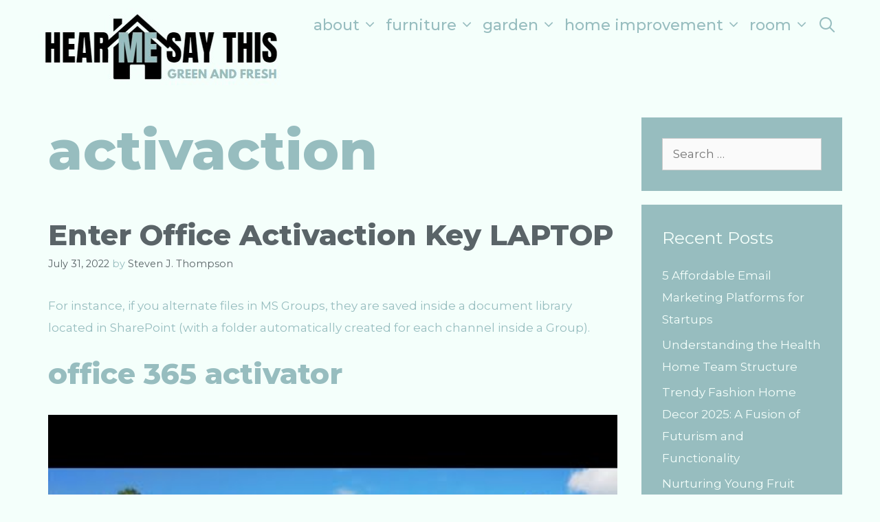

--- FILE ---
content_type: text/html; charset=UTF-8
request_url: https://hearmesaythis.org/tag/activaction
body_size: 9693
content:
<!DOCTYPE html>
<html lang="en-US">
<head>
	<meta charset="UTF-8">
	<meta http-equiv="X-UA-Compatible" content="IE=edge" />
	<link rel="profile" href="https://gmpg.org/xfn/11">
	<meta name='robots' content='index, follow, max-image-preview:large, max-snippet:-1, max-video-preview:-1' />

	<!-- This site is optimized with the Yoast SEO plugin v26.8 - https://yoast.com/product/yoast-seo-wordpress/ -->
	<title>activaction Archives - Hear Me Say This</title>
	<link rel="canonical" href="https://hearmesaythis.org/tag/activaction" />
	<meta property="og:locale" content="en_US" />
	<meta property="og:type" content="article" />
	<meta property="og:title" content="activaction Archives - Hear Me Say This" />
	<meta property="og:url" content="https://hearmesaythis.org/tag/activaction" />
	<meta property="og:site_name" content="Hear Me Say This" />
	<meta name="twitter:card" content="summary_large_image" />
	<script type="application/ld+json" class="yoast-schema-graph">{"@context":"https://schema.org","@graph":[{"@type":"CollectionPage","@id":"https://hearmesaythis.org/tag/activaction","url":"https://hearmesaythis.org/tag/activaction","name":"activaction Archives - Hear Me Say This","isPartOf":{"@id":"https://hearmesaythis.org/#website"},"breadcrumb":{"@id":"https://hearmesaythis.org/tag/activaction#breadcrumb"},"inLanguage":"en-US"},{"@type":"BreadcrumbList","@id":"https://hearmesaythis.org/tag/activaction#breadcrumb","itemListElement":[{"@type":"ListItem","position":1,"name":"Home","item":"https://hearmesaythis.org/"},{"@type":"ListItem","position":2,"name":"activaction"}]},{"@type":"WebSite","@id":"https://hearmesaythis.org/#website","url":"https://hearmesaythis.org/","name":"Hear Me Say This","description":"Green And Fresh","publisher":{"@id":"https://hearmesaythis.org/#/schema/person/6b9b527fdb4a01786b27b494eac01aa9"},"potentialAction":[{"@type":"SearchAction","target":{"@type":"EntryPoint","urlTemplate":"https://hearmesaythis.org/?s={search_term_string}"},"query-input":{"@type":"PropertyValueSpecification","valueRequired":true,"valueName":"search_term_string"}}],"inLanguage":"en-US"},{"@type":["Person","Organization"],"@id":"https://hearmesaythis.org/#/schema/person/6b9b527fdb4a01786b27b494eac01aa9","name":"Steven J. Thompson","image":{"@type":"ImageObject","inLanguage":"en-US","@id":"https://hearmesaythis.org/#/schema/person/image/","url":"https://hearmesaythis.org/wp-content/uploads/2021/11/Screenshot_115.jpg","contentUrl":"https://hearmesaythis.org/wp-content/uploads/2021/11/Screenshot_115.jpg","width":359,"height":112,"caption":"Steven J. Thompson"},"logo":{"@id":"https://hearmesaythis.org/#/schema/person/image/"}}]}</script>
	<!-- / Yoast SEO plugin. -->


<link rel='dns-prefetch' href='//fonts.googleapis.com' />
<link rel="alternate" type="application/rss+xml" title="Hear Me Say This &raquo; Feed" href="https://hearmesaythis.org/feed" />
<link rel="alternate" type="application/rss+xml" title="Hear Me Say This &raquo; Comments Feed" href="https://hearmesaythis.org/comments/feed" />
<link rel="alternate" type="application/rss+xml" title="Hear Me Say This &raquo; activaction Tag Feed" href="https://hearmesaythis.org/tag/activaction/feed" />
<style id='wp-img-auto-sizes-contain-inline-css' type='text/css'>
img:is([sizes=auto i],[sizes^="auto," i]){contain-intrinsic-size:3000px 1500px}
/*# sourceURL=wp-img-auto-sizes-contain-inline-css */
</style>
<link rel='stylesheet' id='goshiki-default-fonts-css' href='//fonts.googleapis.com/css?family=Montserrat:100,100italic,200,200italic,300,300italic,regular,italic,500,500italic,600,600italic,700,700italic,800,800italic,900,900italic' type='text/css' media='all' />
<link rel='stylesheet' id='contact-form-7-css' href='https://hearmesaythis.org/wp-content/plugins/contact-form-7/includes/css/styles.css?ver=6.1.4' type='text/css' media='all' />
<style id='contact-form-7-inline-css' type='text/css'>
.wpcf7 .wpcf7-recaptcha iframe {margin-bottom: 0;}.wpcf7 .wpcf7-recaptcha[data-align="center"] > div {margin: 0 auto;}.wpcf7 .wpcf7-recaptcha[data-align="right"] > div {margin: 0 0 0 auto;}
/*# sourceURL=contact-form-7-inline-css */
</style>
<link rel='stylesheet' id='goshiki-style-grid-css' href='https://hearmesaythis.org/wp-content/themes/goshiki/css/unsemantic-grid.min.css?ver=1.5.0' type='text/css' media='all' />
<link rel='stylesheet' id='goshiki-style-css' href='https://hearmesaythis.org/wp-content/themes/goshiki/style.min.css?ver=1.5.0' type='text/css' media='all' />
<style id='goshiki-style-inline-css' type='text/css'>
body{color:#97bdbf;}a, a:visited{color:#5a6468;text-decoration:none;}a:hover, a:focus, a:active{color:#97bdbf;text-decoration:none;}body .grid-container{max-width:1170px;}body, button, input, select, textarea{font-family:"Montserrat";font-size:17px;}body{line-height:1.9;}.main-navigation .main-nav ul ul li a{font-size:19px;}@media (max-width:768px){.main-title{font-size:25px;}h1{font-size:30px;}h2{font-size:25px;}}.top-bar{background-color:#5a6468;color:#f4fffb;}.top-bar a,.top-bar a:visited{color:#f4fffb;}.top-bar a:hover{color:#97bdbf;}.main-navigation,.main-navigation ul ul,.transparent-header .main-navigation.is_stuck{background-color:#f4fffb;}.main-navigation .main-nav ul li a,.menu-toggle{color:#97bdbf;}.main-navigation .main-nav ul li:hover > a,.main-navigation .main-nav ul li:focus > a, .main-navigation .main-nav ul li.sfHover > a{color:#5a6468;}button.menu-toggle:hover,button.menu-toggle:focus,.main-navigation .mobile-bar-items a,.main-navigation .mobile-bar-items a:hover,.main-navigation .mobile-bar-items a:focus{color:#97bdbf;}.main-navigation .main-nav ul li[class*="current-menu-"] > a{color:#5a6468;}.main-navigation .main-nav ul li[class*="current-menu-"] > a:hover,.main-navigation .main-nav ul li[class*="current-menu-"].sfHover > a{color:#5a6468;}.inside-navigation .search-form input[type="search"]:focus{color:#5a6468;}.main-navigation ul ul{background-color:#5a6468;}.main-navigation .main-nav ul ul li a{color:#f4fffb;}.main-navigation .main-nav ul ul li:hover > a,.main-navigation .main-nav ul ul li:focus > a,.main-navigation .main-nav ul ul li.sfHover > a{color:#f4fffb;background-color:#97bdbf;}.main-navigation .main-nav ul ul li[class*="current-menu-"] > a{color:#f4fffb;background-color:#97bdbf;}.main-navigation .main-nav ul ul li[class*="current-menu-"] > a:hover,.main-navigation .main-nav ul ul li[class*="current-menu-"].sfHover > a{color:#f4fffb;background-color:#97bdbf;}.sidebar .widget{color:#f4fffb;background-color:#97bdbf;}.sidebar .widget a,.sidebar .widget a:visited{color:#f4fffb;}.sidebar .widget a:hover{color:#5a6468;}.sidebar .widget .widget-title{color:#f4fffb;}.footer-widgets{color:#f4fffb;background-color:#97bdbf;}.footer-widgets a,.footer-widgets a:visited{color:#f4fffb;}.footer-widgets a:hover{color:#97bdbf;}.footer-widgets .widget-title{color:#f4fffb;}.site-info{color:#f4fffb;background-color:#97bdbf;}.site-info a,.site-info a:visited{color:#f4fffb;}.site-info a:hover{color:#97bdbf;}input[type="text"],input[type="email"],input[type="url"],input[type="password"],input[type="search"],input[type="tel"],input[type="number"],textarea,select{color:#555555;background-color:#fafafa;border-color:#cccccc;}input[type="text"]:focus,input[type="email"]:focus,input[type="url"]:focus,input[type="password"]:focus,input[type="search"]:focus,input[type="tel"]:focus,input[type="number"]:focus,textarea:focus,select:focus{color:#555555;background-color:#ffffff;border-color:#bfbfbf;}button,html input[type="button"],input[type="reset"],input[type="submit"],a.button,a.button:visited{color:#f4fffb;background-color:#5a6468;}button:hover,html input[type="button"]:hover,input[type="reset"]:hover,input[type="submit"]:hover,a.button:hover,button:focus,html input[type="button"]:focus,input[type="reset"]:focus,input[type="submit"]:focus,a.button:focus{color:#f4fffb;background-color:rgba(90,100,104,0.8);}.goshiki-back-to-top,.goshiki-back-to-top:visited{background-color:rgba(90,100,104,0.8);color:#f4fffb;}.goshiki-back-to-top:hover,.goshiki-back-to-top:focus{background-color:#5a6468;color:#f4fffb;}@media (max-width:768px){.separate-containers .inside-article, .separate-containers .comments-area, .separate-containers .page-header, .separate-containers .paging-navigation, .one-container .site-content, .inside-page-header{padding:15px;}}.main-navigation ul ul{top:auto;}.inside-navigation .search-form, .inside-navigation .search-form input{height:100%;}.rtl .menu-item-has-children .dropdown-menu-toggle{padding-left:8px;}.rtl .main-navigation .main-nav ul li.menu-item-has-children > a{padding-right:8px;}
/*# sourceURL=goshiki-style-inline-css */
</style>
<link rel='stylesheet' id='goshiki-mobile-style-css' href='https://hearmesaythis.org/wp-content/themes/goshiki/css/mobile.min.css?ver=1.5.0' type='text/css' media='all' />
<link rel='stylesheet' id='font-awesome-css' href='https://hearmesaythis.org/wp-content/themes/goshiki/css/font-awesome.min.css?ver=5.1' type='text/css' media='all' />
<script type="text/javascript" src="https://hearmesaythis.org/wp-includes/js/jquery/jquery.min.js?ver=3.7.1" id="jquery-core-js"></script>
<script type="text/javascript" src="https://hearmesaythis.org/wp-includes/js/jquery/jquery-migrate.min.js?ver=3.4.1" id="jquery-migrate-js"></script>
<link rel="https://api.w.org/" href="https://hearmesaythis.org/wp-json/" /><link rel="alternate" title="JSON" type="application/json" href="https://hearmesaythis.org/wp-json/wp/v2/tags/1891" /><link rel="EditURI" type="application/rsd+xml" title="RSD" href="https://hearmesaythis.org/xmlrpc.php?rsd" />
<meta name="generator" content="WordPress 6.9" />
<meta name="getlinko-verify-code" content="getlinko-verify-d84c330d90dd9ab27731c8c961e3bf59ba0f7233"/>
<meta name="google-site-verification" content="mEYpwkeJSPh6MCFQOvJ6Zt7Gxm802BG4Avg__c7MvOs" /><meta name="viewport" content="width=device-width, initial-scale=1"><link rel="icon" href="https://hearmesaythis.org/wp-content/uploads/2021/11/cropped-Screenshot_115-32x32.jpg" sizes="32x32" />
<link rel="icon" href="https://hearmesaythis.org/wp-content/uploads/2021/11/cropped-Screenshot_115-192x192.jpg" sizes="192x192" />
<link rel="apple-touch-icon" href="https://hearmesaythis.org/wp-content/uploads/2021/11/cropped-Screenshot_115-180x180.jpg" />
<meta name="msapplication-TileImage" content="https://hearmesaythis.org/wp-content/uploads/2021/11/cropped-Screenshot_115-270x270.jpg" />
		<style type="text/css" id="wp-custom-css">
			
		</style>
		</head>

<body itemtype='https://schema.org/Blog' itemscope='itemscope' class="archive tag tag-activaction tag-1891 wp-custom-logo wp-embed-responsive wp-theme-goshiki  right-sidebar nav-float-right fluid-header separate-containers active-footer-widgets-0 nav-search-enabled nav-aligned-right header-aligned-left dropdown-hover">
	<a class="screen-reader-text skip-link" href="#content" title="Skip to content">Skip to content</a>		<header itemtype="https://schema.org/WPHeader" itemscope="itemscope" id="masthead" class="site-header" style="background-image: url()">
			<div class="inside-header grid-container grid-parent">
            	<div class="header-content-h">
				<div class="site-logo">
				<a href="https://hearmesaythis.org/" title="Hear Me Say This" rel="home">
					<img  class="header-image" src="https://hearmesaythis.org/wp-content/uploads/2021/11/Screenshot_115.jpg" title="Hear Me Say This" />
				</a>
			</div>		<nav itemtype="https://schema.org/SiteNavigationElement" itemscope="itemscope" id="site-navigation" class="main-navigation">
			<div class="inside-navigation grid-container grid-parent">
				<form method="get" class="search-form" action="https://hearmesaythis.org/">
	<label>
		<span class="screen-reader-text">Search for:</span>
		<input type="search" class="search-field" placeholder="Search &hellip;" value="" name="s" title="Search for:">
	</label>
	<input type="submit" class="search-submit" value="Search">
</form>
		<div class="mobile-bar-items">
						<span class="search-item" title="Search">
				<a href="#">
					<span class="screen-reader-text">Search</span>
				</a>
			</span>
		</div><!-- .mobile-bar-items -->
						<button class="menu-toggle" aria-controls="primary-menu" aria-expanded="false">
										<span class="mobile-menu">Menu</span>
				</button>
				<div id="primary-menu" class="main-nav"><ul id="menu-navigasi-atas" class=" menu sf-menu"><li id="menu-item-8" class="menu-item menu-item-type-taxonomy menu-item-object-category menu-item-has-children menu-item-8"><a href="https://hearmesaythis.org/category/about">About<span role="presentation" class="dropdown-menu-toggle"></span></a>
<ul class="sub-menu">
	<li id="menu-item-9" class="menu-item menu-item-type-taxonomy menu-item-object-category menu-item-9"><a href="https://hearmesaythis.org/category/about/floor">Floor</a></li>
	<li id="menu-item-11" class="menu-item menu-item-type-taxonomy menu-item-object-category menu-item-11"><a href="https://hearmesaythis.org/category/about/pool">Pool</a></li>
	<li id="menu-item-12" class="menu-item menu-item-type-taxonomy menu-item-object-category menu-item-12"><a href="https://hearmesaythis.org/category/about/roof">Roof</a></li>
	<li id="menu-item-13" class="menu-item menu-item-type-taxonomy menu-item-object-category menu-item-13"><a href="https://hearmesaythis.org/category/about/wall">Wall</a></li>
	<li id="menu-item-10" class="menu-item menu-item-type-taxonomy menu-item-object-category menu-item-10"><a href="https://hearmesaythis.org/category/about/home-product-and-services">Home Product and Services</a></li>
</ul>
</li>
<li id="menu-item-14" class="menu-item menu-item-type-taxonomy menu-item-object-category menu-item-has-children menu-item-14"><a href="https://hearmesaythis.org/category/furniture">Furniture<span role="presentation" class="dropdown-menu-toggle"></span></a>
<ul class="sub-menu">
	<li id="menu-item-15" class="menu-item menu-item-type-taxonomy menu-item-object-category menu-item-15"><a href="https://hearmesaythis.org/category/furniture/beds">Beds</a></li>
	<li id="menu-item-16" class="menu-item menu-item-type-taxonomy menu-item-object-category menu-item-16"><a href="https://hearmesaythis.org/category/furniture/chair">Chair</a></li>
	<li id="menu-item-24" class="menu-item menu-item-type-taxonomy menu-item-object-category menu-item-24"><a href="https://hearmesaythis.org/category/furniture/sofa">Sofa</a></li>
	<li id="menu-item-25" class="menu-item menu-item-type-taxonomy menu-item-object-category menu-item-25"><a href="https://hearmesaythis.org/category/furniture/tables">Tables</a></li>
	<li id="menu-item-17" class="menu-item menu-item-type-taxonomy menu-item-object-category menu-item-17"><a href="https://hearmesaythis.org/category/furniture/furniture-design">Furniture Design</a></li>
	<li id="menu-item-18" class="menu-item menu-item-type-taxonomy menu-item-object-category menu-item-18"><a href="https://hearmesaythis.org/category/furniture/furniture-stores">Furniture Stores</a></li>
	<li id="menu-item-19" class="menu-item menu-item-type-taxonomy menu-item-object-category menu-item-19"><a href="https://hearmesaythis.org/category/furniture/handmade-furniture">Handmade Furniture</a></li>
	<li id="menu-item-20" class="menu-item menu-item-type-taxonomy menu-item-object-category menu-item-20"><a href="https://hearmesaythis.org/category/furniture/home-furniture">Home Furniture</a></li>
	<li id="menu-item-21" class="menu-item menu-item-type-taxonomy menu-item-object-category menu-item-21"><a href="https://hearmesaythis.org/category/furniture/kids-furniture">Kids Furniture</a></li>
	<li id="menu-item-22" class="menu-item menu-item-type-taxonomy menu-item-object-category menu-item-22"><a href="https://hearmesaythis.org/category/furniture/modern-furniture">Modern Furniture</a></li>
	<li id="menu-item-23" class="menu-item menu-item-type-taxonomy menu-item-object-category menu-item-23"><a href="https://hearmesaythis.org/category/furniture/office-furniture">Office Furniture</a></li>
</ul>
</li>
<li id="menu-item-26" class="menu-item menu-item-type-taxonomy menu-item-object-category menu-item-has-children menu-item-26"><a href="https://hearmesaythis.org/category/garden">Garden<span role="presentation" class="dropdown-menu-toggle"></span></a>
<ul class="sub-menu">
	<li id="menu-item-27" class="menu-item menu-item-type-taxonomy menu-item-object-category menu-item-27"><a href="https://hearmesaythis.org/category/garden/backyard-garden">Backyard Garden</a></li>
	<li id="menu-item-28" class="menu-item menu-item-type-taxonomy menu-item-object-category menu-item-28"><a href="https://hearmesaythis.org/category/garden/botanical-gardens">Botanical Gardens</a></li>
	<li id="menu-item-29" class="menu-item menu-item-type-taxonomy menu-item-object-category menu-item-29"><a href="https://hearmesaythis.org/category/garden/garden-garden">Garden</a></li>
	<li id="menu-item-30" class="menu-item menu-item-type-taxonomy menu-item-object-category menu-item-30"><a href="https://hearmesaythis.org/category/garden/garden-design">Garden Design</a></li>
	<li id="menu-item-31" class="menu-item menu-item-type-taxonomy menu-item-object-category menu-item-31"><a href="https://hearmesaythis.org/category/garden/garden-ornaments">Garden Ornaments</a></li>
	<li id="menu-item-32" class="menu-item menu-item-type-taxonomy menu-item-object-category menu-item-32"><a href="https://hearmesaythis.org/category/garden/grass">Grass</a></li>
	<li id="menu-item-33" class="menu-item menu-item-type-taxonomy menu-item-object-category menu-item-33"><a href="https://hearmesaythis.org/category/garden/indoor-garden">Indoor Garden</a></li>
	<li id="menu-item-34" class="menu-item menu-item-type-taxonomy menu-item-object-category menu-item-34"><a href="https://hearmesaythis.org/category/garden/plants">Plants</a></li>
	<li id="menu-item-35" class="menu-item menu-item-type-taxonomy menu-item-object-category menu-item-35"><a href="https://hearmesaythis.org/category/garden/small-garden">Small Garden</a></li>
</ul>
</li>
<li id="menu-item-37" class="menu-item menu-item-type-taxonomy menu-item-object-category menu-item-has-children menu-item-37"><a href="https://hearmesaythis.org/category/home-improvement">Home Improvement<span role="presentation" class="dropdown-menu-toggle"></span></a>
<ul class="sub-menu">
	<li id="menu-item-38" class="menu-item menu-item-type-taxonomy menu-item-object-category menu-item-38"><a href="https://hearmesaythis.org/category/home-improvement/bathroom-remodel">Bathroom Remodel</a></li>
	<li id="menu-item-39" class="menu-item menu-item-type-taxonomy menu-item-object-category menu-item-39"><a href="https://hearmesaythis.org/category/home-improvement/home-improvement-home-improvement">Home Improvement</a></li>
	<li id="menu-item-40" class="menu-item menu-item-type-taxonomy menu-item-object-category menu-item-40"><a href="https://hearmesaythis.org/category/home-improvement/home-remodel">Home Remodel</a></li>
	<li id="menu-item-41" class="menu-item menu-item-type-taxonomy menu-item-object-category menu-item-41"><a href="https://hearmesaythis.org/category/home-improvement/kitchen-remodel">Kitchen Remodel</a></li>
	<li id="menu-item-42" class="menu-item menu-item-type-taxonomy menu-item-object-category menu-item-42"><a href="https://hearmesaythis.org/category/home-improvement/remodeling-costs">Remodeling Costs</a></li>
	<li id="menu-item-43" class="menu-item menu-item-type-taxonomy menu-item-object-category menu-item-43"><a href="https://hearmesaythis.org/category/home-improvement/remodeling-ideas">Remodeling Ideas</a></li>
	<li id="menu-item-44" class="menu-item menu-item-type-taxonomy menu-item-object-category menu-item-44"><a href="https://hearmesaythis.org/category/home-improvement/renovation-contractor">Renovation Contractor</a></li>
</ul>
</li>
<li id="menu-item-45" class="menu-item menu-item-type-taxonomy menu-item-object-category menu-item-has-children menu-item-45"><a href="https://hearmesaythis.org/category/room">Room<span role="presentation" class="dropdown-menu-toggle"></span></a>
<ul class="sub-menu">
	<li id="menu-item-46" class="menu-item menu-item-type-taxonomy menu-item-object-category menu-item-46"><a href="https://hearmesaythis.org/category/room/bath-room">Bath Room</a></li>
	<li id="menu-item-47" class="menu-item menu-item-type-taxonomy menu-item-object-category menu-item-47"><a href="https://hearmesaythis.org/category/room/bed-room">Bed Room</a></li>
	<li id="menu-item-48" class="menu-item menu-item-type-taxonomy menu-item-object-category menu-item-48"><a href="https://hearmesaythis.org/category/room/dining-room">Dining Room</a></li>
	<li id="menu-item-49" class="menu-item menu-item-type-taxonomy menu-item-object-category menu-item-49"><a href="https://hearmesaythis.org/category/room/garage">Garage</a></li>
	<li id="menu-item-50" class="menu-item menu-item-type-taxonomy menu-item-object-category menu-item-50"><a href="https://hearmesaythis.org/category/room/guest-room">Guest Room</a></li>
	<li id="menu-item-51" class="menu-item menu-item-type-taxonomy menu-item-object-category menu-item-51"><a href="https://hearmesaythis.org/category/room/kitchen">Kitchen</a></li>
	<li id="menu-item-52" class="menu-item menu-item-type-taxonomy menu-item-object-category menu-item-52"><a href="https://hearmesaythis.org/category/room/living-room">Living Room</a></li>
	<li id="menu-item-53" class="menu-item menu-item-type-taxonomy menu-item-object-category menu-item-53"><a href="https://hearmesaythis.org/category/room/office">Office</a></li>
	<li id="menu-item-54" class="menu-item menu-item-type-taxonomy menu-item-object-category menu-item-54"><a href="https://hearmesaythis.org/category/room/warehouse">Warehouse</a></li>
</ul>
</li>
<li class="search-item" title="Search"><a href="#"><span class="screen-reader-text">Search</span></a></li></ul></div>			</div><!-- .inside-navigation -->
		</nav><!-- #site-navigation -->
		                </div><!-- .header-content-h -->
			</div><!-- .inside-header -->
		</header><!-- #masthead -->
		
	<div id="page" class="hfeed site grid-container container grid-parent">
		<div id="content" class="site-content">
			
	<div id="primary" class="content-area grid-parent mobile-grid-100 grid-75 tablet-grid-75">
		<main id="main" class="site-main">
					<header class="page-header">
			
			<h1 class="page-title">
				activaction			</h1>

					</header><!-- .page-header -->
		<article id="post-2881" class="post-2881 post type-post status-publish format-standard hentry category-office tag-activaction tag-enter tag-erase tag-intel-processors tag-laptop tag-line tag-microsoft tag-microsoft-office tag-office tag-offices tag-processors-dropping tag-software-program" itemtype='https://schema.org/CreativeWork' itemscope='itemscope'>
	<div class="inside-article">
    	<div class="article-holder">
		
		<header class="entry-header">
			<h2 class="entry-title" itemprop="headline"><a href="https://hearmesaythis.org/enter-office-activaction-key-laptop.html" rel="bookmark">Enter Office Activaction Key LAPTOP</a></h2>			<div class="entry-meta">
				<span class="posted-on"><a href="https://hearmesaythis.org/enter-office-activaction-key-laptop.html" title="10:29 pm" rel="bookmark"><time class="updated" datetime="2020-03-20T14:11:09+00:00" itemprop="dateModified">March 20, 2020</time><time class="entry-date published" datetime="2022-07-31T22:29:11+00:00" itemprop="datePublished">July 31, 2022</time></a></span> <span class="byline"><span class="author vcard" itemtype="https://schema.org/Person" itemscope="itemscope" itemprop="author">by <a class="url fn n" href="https://hearmesaythis.org/author/sonickadv" title="View all posts by Steven J. Thompson" rel="author" itemprop="url"><span class="author-name" itemprop="name">Steven J. Thompson</span></a></span></span>			</div><!-- .entry-meta -->
				</header><!-- .entry-header -->

		
			<div class="entry-content" itemprop="text">
				<p>For instance, if you alternate files in MS Groups, they are saved inside a document library located in SharePoint (with a folder automatically created for each channel inside a Group).</p>
<h2>office 365 activator</h2>
<p><img decoding="async" class='wp-post-image' style='float:left;margin-right:10px;' src="https://i.ytimg.com/vi/MymoEWY9Kjo/hqdefault.jpg" width="1028px" alt="Office"/>For these of you who&#8217;re involved about your privateness and don&#8217;t want some other users who have entry to your laptop to know what websites you&#8217;ve got been visiting on-line, have to know learn how to completely erase web historical past. Microsoft Office setup is one of the best in style official software program on this planet as it is mainly used in authorities office sector, some of the necessary new options of the Microsoft Office is as follows: Whereas utilizing Microsoft Office software program, you may entry exterior knowledge through Office information connection.</p>
<p>Office 365 Teams is a powerful and productive platform for SharePoint On-line users that brings together conversations and calendar from Outlook, info and &hellip; <a href="https://hearmesaythis.org/enter-office-activaction-key-laptop.html" class="read-more">Read the rest </a></p>			</div><!-- .entry-content -->

					<footer class="entry-meta">
				<span class="cat-links"><span class="screen-reader-text">Categories </span><a href="https://hearmesaythis.org/category/room/office" rel="category tag">Office</a></span><span class="tags-links"><span class="screen-reader-text">Tags </span><a href="https://hearmesaythis.org/tag/activaction" rel="tag">activaction</a>, <a href="https://hearmesaythis.org/tag/enter" rel="tag">enter</a>, <a href="https://hearmesaythis.org/tag/erase" rel="tag">erase</a>, <a href="https://hearmesaythis.org/tag/intel-processors" rel="tag">intel processors</a>, <a href="https://hearmesaythis.org/tag/laptop" rel="tag">laptop</a>, <a href="https://hearmesaythis.org/tag/line" rel="tag">line</a>, <a href="https://hearmesaythis.org/tag/microsoft" rel="tag">microsoft</a>, <a href="https://hearmesaythis.org/tag/microsoft-office" rel="tag">microsoft office</a>, <a href="https://hearmesaythis.org/tag/office" rel="tag">office</a>, <a href="https://hearmesaythis.org/tag/offices" rel="tag">offices</a>, <a href="https://hearmesaythis.org/tag/processors-dropping" rel="tag">processors dropping</a>, <a href="https://hearmesaythis.org/tag/software-program" rel="tag">software program</a></span><span class="comments-link"><a href="https://hearmesaythis.org/enter-office-activaction-key-laptop.html#respond">Leave a comment</a></span>							</footer><!-- .entry-meta -->
		        </div>
	</div><!-- .inside-article -->
</article><!-- #post-## -->
		</main><!-- #main -->
	</div><!-- #primary -->

	<div id="right-sidebar" itemtype="https://schema.org/WPSideBar" itemscope="itemscope" class="widget-area grid-25 tablet-grid-25 grid-parent sidebar">
	<div class="inside-right-sidebar">
		<aside id="search-2" class="widget inner-padding widget_search"><form method="get" class="search-form" action="https://hearmesaythis.org/">
	<label>
		<span class="screen-reader-text">Search for:</span>
		<input type="search" class="search-field" placeholder="Search &hellip;" value="" name="s" title="Search for:">
	</label>
	<input type="submit" class="search-submit" value="Search">
</form>
</aside>
		<aside id="recent-posts-2" class="widget inner-padding widget_recent_entries">
		<h2 class="widget-title">Recent Posts</h2>
		<ul>
											<li>
					<a href="https://hearmesaythis.org/5-affordable-email-marketing-platforms-for-startups.html">5 Affordable Email Marketing Platforms for Startups</a>
									</li>
											<li>
					<a href="https://hearmesaythis.org/understanding-the-health-home-team-structure.html">Understanding the Health Home Team Structure</a>
									</li>
											<li>
					<a href="https://hearmesaythis.org/trendy-fashion-home-decor-2025-a-fusion-of-futurism-and-functionality.html">Trendy Fashion Home Decor 2025: A Fusion of Futurism and Functionality</a>
									</li>
											<li>
					<a href="https://hearmesaythis.org/nurturing-young-fruit-trees-tips-for-the-first-five-years.html">Nurturing Young Fruit Trees: Tips for the First Five Years</a>
									</li>
											<li>
					<a href="https://hearmesaythis.org/the-ultimate-guide-to-troubleshooting-common-air-conditioner-problems.html">The Ultimate Guide to Troubleshooting Common Air Conditioner Problems</a>
									</li>
					</ul>

		</aside><aside id="nav_menu-3" class="widget inner-padding widget_nav_menu"><h2 class="widget-title">About Us</h2><div class="menu-about-us-container"><ul id="menu-about-us" class="menu"><li id="menu-item-4053" class="menu-item menu-item-type-post_type menu-item-object-page menu-item-4053"><a href="https://hearmesaythis.org/advertise-here">Advertise Here</a></li>
<li id="menu-item-4054" class="menu-item menu-item-type-post_type menu-item-object-page menu-item-4054"><a href="https://hearmesaythis.org/contact-us">Contact Us</a></li>
<li id="menu-item-4052" class="menu-item menu-item-type-post_type menu-item-object-page menu-item-4052"><a href="https://hearmesaythis.org/disclosure-policy">Disclosure Policy</a></li>
<li id="menu-item-4051" class="menu-item menu-item-type-post_type menu-item-object-page menu-item-4051"><a href="https://hearmesaythis.org/sitemap">Sitemap</a></li>
</ul></div></aside><aside id="archives-4" class="widget inner-padding widget_archive"><h2 class="widget-title">Archives</h2>
			<ul>
					<li><a href='https://hearmesaythis.org/2025/10'>October 2025</a></li>
	<li><a href='https://hearmesaythis.org/2025/05'>May 2025</a></li>
	<li><a href='https://hearmesaythis.org/2025/02'>February 2025</a></li>
	<li><a href='https://hearmesaythis.org/2024/08'>August 2024</a></li>
	<li><a href='https://hearmesaythis.org/2024/03'>March 2024</a></li>
	<li><a href='https://hearmesaythis.org/2023/12'>December 2023</a></li>
	<li><a href='https://hearmesaythis.org/2023/11'>November 2023</a></li>
	<li><a href='https://hearmesaythis.org/2023/10'>October 2023</a></li>
	<li><a href='https://hearmesaythis.org/2023/09'>September 2023</a></li>
	<li><a href='https://hearmesaythis.org/2023/08'>August 2023</a></li>
	<li><a href='https://hearmesaythis.org/2023/07'>July 2023</a></li>
	<li><a href='https://hearmesaythis.org/2023/06'>June 2023</a></li>
	<li><a href='https://hearmesaythis.org/2023/04'>April 2023</a></li>
	<li><a href='https://hearmesaythis.org/2023/03'>March 2023</a></li>
	<li><a href='https://hearmesaythis.org/2023/02'>February 2023</a></li>
	<li><a href='https://hearmesaythis.org/2022/12'>December 2022</a></li>
	<li><a href='https://hearmesaythis.org/2022/11'>November 2022</a></li>
	<li><a href='https://hearmesaythis.org/2022/10'>October 2022</a></li>
	<li><a href='https://hearmesaythis.org/2022/09'>September 2022</a></li>
	<li><a href='https://hearmesaythis.org/2022/08'>August 2022</a></li>
	<li><a href='https://hearmesaythis.org/2022/07'>July 2022</a></li>
	<li><a href='https://hearmesaythis.org/2022/06'>June 2022</a></li>
	<li><a href='https://hearmesaythis.org/2022/05'>May 2022</a></li>
	<li><a href='https://hearmesaythis.org/2022/04'>April 2022</a></li>
	<li><a href='https://hearmesaythis.org/2022/03'>March 2022</a></li>
	<li><a href='https://hearmesaythis.org/2020/11'>November 2020</a></li>
	<li><a href='https://hearmesaythis.org/2020/08'>August 2020</a></li>
			</ul>

			</aside><aside id="tag_cloud-3" class="widget inner-padding widget_tag_cloud"><h2 class="widget-title">Tags</h2><div class="tagcloud"><a href="https://hearmesaythis.org/tag/area" class="tag-cloud-link tag-link-2491 tag-link-position-1" style="font-size: 8pt;" aria-label="area (3 items)">area</a>
<a href="https://hearmesaythis.org/tag/articles" class="tag-cloud-link tag-link-2255 tag-link-position-2" style="font-size: 8pt;" aria-label="articles (3 items)">articles</a>
<a href="https://hearmesaythis.org/tag/backyard" class="tag-cloud-link tag-link-149 tag-link-position-3" style="font-size: 20.30303030303pt;" aria-label="backyard (14 items)">backyard</a>
<a href="https://hearmesaythis.org/tag/bedroom" class="tag-cloud-link tag-link-482 tag-link-position-4" style="font-size: 8pt;" aria-label="bedroom (3 items)">bedroom</a>
<a href="https://hearmesaythis.org/tag/botanic" class="tag-cloud-link tag-link-154 tag-link-position-5" style="font-size: 11.818181818182pt;" aria-label="botanic (5 items)">botanic</a>
<a href="https://hearmesaythis.org/tag/botanical-gardens" class="tag-cloud-link tag-link-2321 tag-link-position-6" style="font-size: 8pt;" aria-label="botanical gardens (3 items)">botanical gardens</a>
<a href="https://hearmesaythis.org/tag/cabinets" class="tag-cloud-link tag-link-240 tag-link-position-7" style="font-size: 8pt;" aria-label="cabinets (3 items)">cabinets</a>
<a href="https://hearmesaythis.org/tag/chairs" class="tag-cloud-link tag-link-358 tag-link-position-8" style="font-size: 10.121212121212pt;" aria-label="chairs (4 items)">chairs</a>
<a href="https://hearmesaythis.org/tag/concepts" class="tag-cloud-link tag-link-399 tag-link-position-9" style="font-size: 8pt;" aria-label="concepts (3 items)">concepts</a>
<a href="https://hearmesaythis.org/tag/content-material" class="tag-cloud-link tag-link-2494 tag-link-position-10" style="font-size: 8pt;" aria-label="content material (3 items)">content material</a>
<a href="https://hearmesaythis.org/tag/contractor" class="tag-cloud-link tag-link-215 tag-link-position-11" style="font-size: 10.121212121212pt;" aria-label="contractor (4 items)">contractor</a>
<a href="https://hearmesaythis.org/tag/design" class="tag-cloud-link tag-link-68 tag-link-position-12" style="font-size: 19.666666666667pt;" aria-label="design (13 items)">design</a>
<a href="https://hearmesaythis.org/tag/dining" class="tag-cloud-link tag-link-242 tag-link-position-13" style="font-size: 10.121212121212pt;" aria-label="dining (4 items)">dining</a>
<a href="https://hearmesaythis.org/tag/dwelling" class="tag-cloud-link tag-link-113 tag-link-position-14" style="font-size: 8pt;" aria-label="dwelling (3 items)">dwelling</a>
<a href="https://hearmesaythis.org/tag/eating-room" class="tag-cloud-link tag-link-2404 tag-link-position-15" style="font-size: 8pt;" aria-label="eating room (3 items)">eating room</a>
<a href="https://hearmesaythis.org/tag/furnishings" class="tag-cloud-link tag-link-55 tag-link-position-16" style="font-size: 19.666666666667pt;" aria-label="furnishings (13 items)">furnishings</a>
<a href="https://hearmesaythis.org/tag/furniture" class="tag-cloud-link tag-link-99 tag-link-position-17" style="font-size: 18.181818181818pt;" aria-label="furniture (11 items)">furniture</a>
<a href="https://hearmesaythis.org/tag/garden" class="tag-cloud-link tag-link-114 tag-link-position-18" style="font-size: 22pt;" aria-label="garden (17 items)">garden</a>
<a href="https://hearmesaythis.org/tag/garden-design" class="tag-cloud-link tag-link-2308 tag-link-position-19" style="font-size: 13.30303030303pt;" aria-label="garden design (6 items)">garden design</a>
<a href="https://hearmesaythis.org/tag/gardening" class="tag-cloud-link tag-link-186 tag-link-position-20" style="font-size: 13.30303030303pt;" aria-label="gardening (6 items)">gardening</a>
<a href="https://hearmesaythis.org/tag/gardens" class="tag-cloud-link tag-link-135 tag-link-position-21" style="font-size: 11.818181818182pt;" aria-label="gardens (5 items)">gardens</a>
<a href="https://hearmesaythis.org/tag/governors-island" class="tag-cloud-link tag-link-2374 tag-link-position-22" style="font-size: 8pt;" aria-label="governors island (3 items)">governors island</a>
<a href="https://hearmesaythis.org/tag/grass" class="tag-cloud-link tag-link-288 tag-link-position-23" style="font-size: 8pt;" aria-label="grass (3 items)">grass</a>
<a href="https://hearmesaythis.org/tag/home" class="tag-cloud-link tag-link-2279 tag-link-position-24" style="font-size: 17.333333333333pt;" aria-label="home (10 items)">home</a>
<a href="https://hearmesaythis.org/tag/house" class="tag-cloud-link tag-link-66 tag-link-position-25" style="font-size: 11.818181818182pt;" aria-label="house (5 items)">house</a>
<a href="https://hearmesaythis.org/tag/ideas" class="tag-cloud-link tag-link-69 tag-link-position-26" style="font-size: 13.30303030303pt;" aria-label="ideas (6 items)">ideas</a>
<a href="https://hearmesaythis.org/tag/island" class="tag-cloud-link tag-link-2376 tag-link-position-27" style="font-size: 8pt;" aria-label="island (3 items)">island</a>
<a href="https://hearmesaythis.org/tag/kitchen" class="tag-cloud-link tag-link-107 tag-link-position-28" style="font-size: 15.424242424242pt;" aria-label="kitchen (8 items)">kitchen</a>
<a href="https://hearmesaythis.org/tag/kitchen-remodel" class="tag-cloud-link tag-link-2361 tag-link-position-29" style="font-size: 8pt;" aria-label="kitchen remodel (3 items)">kitchen remodel</a>
<a href="https://hearmesaythis.org/tag/los-angeles" class="tag-cloud-link tag-link-2389 tag-link-position-30" style="font-size: 8pt;" aria-label="los angeles (3 items)">los angeles</a>
<a href="https://hearmesaythis.org/tag/modern" class="tag-cloud-link tag-link-333 tag-link-position-31" style="font-size: 10.121212121212pt;" aria-label="modern (4 items)">modern</a>
<a href="https://hearmesaythis.org/tag/online" class="tag-cloud-link tag-link-276 tag-link-position-32" style="font-size: 10.121212121212pt;" aria-label="online (4 items)">online</a>
<a href="https://hearmesaythis.org/tag/plant" class="tag-cloud-link tag-link-1139 tag-link-position-33" style="font-size: 10.121212121212pt;" aria-label="plant (4 items)">plant</a>
<a href="https://hearmesaythis.org/tag/plants" class="tag-cloud-link tag-link-275 tag-link-position-34" style="font-size: 10.121212121212pt;" aria-label="plants (4 items)">plants</a>
<a href="https://hearmesaythis.org/tag/remodeling" class="tag-cloud-link tag-link-91 tag-link-position-35" style="font-size: 13.30303030303pt;" aria-label="remodeling (6 items)">remodeling</a>
<a href="https://hearmesaythis.org/tag/renovation" class="tag-cloud-link tag-link-214 tag-link-position-36" style="font-size: 10.121212121212pt;" aria-label="renovation (4 items)">renovation</a>
<a href="https://hearmesaythis.org/tag/room" class="tag-cloud-link tag-link-2302 tag-link-position-37" style="font-size: 16.484848484848pt;" aria-label="room (9 items)">room</a>
<a href="https://hearmesaythis.org/tag/site" class="tag-cloud-link tag-link-2495 tag-link-position-38" style="font-size: 8pt;" aria-label="site (3 items)">site</a>
<a href="https://hearmesaythis.org/tag/small" class="tag-cloud-link tag-link-170 tag-link-position-39" style="font-size: 11.818181818182pt;" aria-label="small (5 items)">small</a>
<a href="https://hearmesaythis.org/tag/solar-energy" class="tag-cloud-link tag-link-2635 tag-link-position-40" style="font-size: 8pt;" aria-label="solar energy (3 items)">solar energy</a>
<a href="https://hearmesaythis.org/tag/space" class="tag-cloud-link tag-link-314 tag-link-position-41" style="font-size: 8pt;" aria-label="space (3 items)">space</a>
<a href="https://hearmesaythis.org/tag/wall" class="tag-cloud-link tag-link-2443 tag-link-position-42" style="font-size: 10.121212121212pt;" aria-label="wall (4 items)">wall</a>
<a href="https://hearmesaythis.org/tag/water" class="tag-cloud-link tag-link-443 tag-link-position-43" style="font-size: 11.818181818182pt;" aria-label="water (5 items)">water</a>
<a href="https://hearmesaythis.org/tag/web-site" class="tag-cloud-link tag-link-2422 tag-link-position-44" style="font-size: 8pt;" aria-label="web site (3 items)">web site</a>
<a href="https://hearmesaythis.org/tag/world" class="tag-cloud-link tag-link-83 tag-link-position-45" style="font-size: 8pt;" aria-label="world (3 items)">world</a></div>
</aside><aside id="execphp-2" class="widget inner-padding widget_execphp">			<div class="execphpwidget"><a href="https://petfayre-reading.co.uk/" target="_blank">petfayre-reading</a><br><a href="https://healthyandslim.co.uk/" target="_blank">healthyandslim</a><br></div>
		</aside><aside id="magenet_widget-2" class="widget inner-padding widget_magenet_widget"><aside class="widget magenet_widget_box"><div class="mads-block"></div></aside></aside><aside id="calendar-4" class="widget inner-padding widget_calendar"><div id="calendar_wrap" class="calendar_wrap"><table id="wp-calendar" class="wp-calendar-table">
	<caption>January 2026</caption>
	<thead>
	<tr>
		<th scope="col" aria-label="Monday">M</th>
		<th scope="col" aria-label="Tuesday">T</th>
		<th scope="col" aria-label="Wednesday">W</th>
		<th scope="col" aria-label="Thursday">T</th>
		<th scope="col" aria-label="Friday">F</th>
		<th scope="col" aria-label="Saturday">S</th>
		<th scope="col" aria-label="Sunday">S</th>
	</tr>
	</thead>
	<tbody>
	<tr>
		<td colspan="3" class="pad">&nbsp;</td><td>1</td><td>2</td><td>3</td><td>4</td>
	</tr>
	<tr>
		<td>5</td><td>6</td><td>7</td><td>8</td><td>9</td><td>10</td><td>11</td>
	</tr>
	<tr>
		<td>12</td><td>13</td><td>14</td><td>15</td><td>16</td><td>17</td><td>18</td>
	</tr>
	<tr>
		<td>19</td><td id="today">20</td><td>21</td><td>22</td><td>23</td><td>24</td><td>25</td>
	</tr>
	<tr>
		<td>26</td><td>27</td><td>28</td><td>29</td><td>30</td><td>31</td>
		<td class="pad" colspan="1">&nbsp;</td>
	</tr>
	</tbody>
	</table><nav aria-label="Previous and next months" class="wp-calendar-nav">
		<span class="wp-calendar-nav-prev"><a href="https://hearmesaythis.org/2025/10">&laquo; Oct</a></span>
		<span class="pad">&nbsp;</span>
		<span class="wp-calendar-nav-next">&nbsp;</span>
	</nav></div></aside>	</div><!-- .inside-right-sidebar -->
</div><!-- #secondary -->
<!-- wmm w -->
	</div><!-- #content -->
</div><!-- #page -->


<div class="site-footer  ">
			<footer class="site-info" itemtype="https://schema.org/WPFooter" itemscope="itemscope">
			<div class="inside-site-info grid-container grid-parent">
								<div class="copyright-bar">
					© Copyright 2023 All Rights Reserved | Powered By <a href="https://hearmesaythis.org/">Hearmesaythis.org</a>				</div>
			</div>
		</footer><!-- .site-info -->
		</div><!-- .site-footer -->

<a title="Scroll back to top" rel="nofollow" href="#" class="goshiki-back-to-top" style="opacity:0;visibility:hidden;" data-scroll-speed="400" data-start-scroll="300">
				<span class="screen-reader-text">Scroll back to top</span>
			</a><script type="speculationrules">
{"prefetch":[{"source":"document","where":{"and":[{"href_matches":"/*"},{"not":{"href_matches":["/wp-*.php","/wp-admin/*","/wp-content/uploads/*","/wp-content/*","/wp-content/plugins/*","/wp-content/themes/goshiki/*","/*\\?(.+)"]}},{"not":{"selector_matches":"a[rel~=\"nofollow\"]"}},{"not":{"selector_matches":".no-prefetch, .no-prefetch a"}}]},"eagerness":"conservative"}]}
</script>
<script data-ad-client="ca-pub-5422846254809201" async src="https://pagead2.googlesyndication.com/pagead/js/adsbygoogle.js"></script><script type="text/javascript" src="https://hearmesaythis.org/wp-includes/js/dist/hooks.min.js?ver=dd5603f07f9220ed27f1" id="wp-hooks-js"></script>
<script type="text/javascript" src="https://hearmesaythis.org/wp-includes/js/dist/i18n.min.js?ver=c26c3dc7bed366793375" id="wp-i18n-js"></script>
<script type="text/javascript" id="wp-i18n-js-after">
/* <![CDATA[ */
wp.i18n.setLocaleData( { 'text direction\u0004ltr': [ 'ltr' ] } );
//# sourceURL=wp-i18n-js-after
/* ]]> */
</script>
<script type="text/javascript" src="https://hearmesaythis.org/wp-content/plugins/contact-form-7/includes/swv/js/index.js?ver=6.1.4" id="swv-js"></script>
<script type="text/javascript" id="contact-form-7-js-before">
/* <![CDATA[ */
var wpcf7 = {
    "api": {
        "root": "https:\/\/hearmesaythis.org\/wp-json\/",
        "namespace": "contact-form-7\/v1"
    }
};
//# sourceURL=contact-form-7-js-before
/* ]]> */
</script>
<script type="text/javascript" src="https://hearmesaythis.org/wp-content/plugins/contact-form-7/includes/js/index.js?ver=6.1.4" id="contact-form-7-js"></script>
<script type="text/javascript" src="https://hearmesaythis.org/wp-content/themes/goshiki/js/menu.min.js?ver=1.5.0" id="goshiki-menu-js"></script>
<script type="text/javascript" src="https://hearmesaythis.org/wp-content/themes/goshiki/js/a11y.min.js?ver=1.5.0" id="goshiki-a11y-js"></script>
<script type="text/javascript" src="https://hearmesaythis.org/wp-content/themes/goshiki/js/navigation-search.min.js?ver=1.5.0" id="goshiki-navigation-search-js"></script>
<script type="text/javascript" src="https://hearmesaythis.org/wp-content/themes/goshiki/js/back-to-top.min.js?ver=1.5.0" id="goshiki-back-to-top-js"></script>

<script defer src="https://static.cloudflareinsights.com/beacon.min.js/vcd15cbe7772f49c399c6a5babf22c1241717689176015" integrity="sha512-ZpsOmlRQV6y907TI0dKBHq9Md29nnaEIPlkf84rnaERnq6zvWvPUqr2ft8M1aS28oN72PdrCzSjY4U6VaAw1EQ==" data-cf-beacon='{"version":"2024.11.0","token":"eef1fc23bfcf4c59a2b5c3628dfabea2","r":1,"server_timing":{"name":{"cfCacheStatus":true,"cfEdge":true,"cfExtPri":true,"cfL4":true,"cfOrigin":true,"cfSpeedBrain":true},"location_startswith":null}}' crossorigin="anonymous"></script>
</body>
</html>


--- FILE ---
content_type: text/html; charset=utf-8
request_url: https://www.google.com/recaptcha/api2/aframe
body_size: 263
content:
<!DOCTYPE HTML><html><head><meta http-equiv="content-type" content="text/html; charset=UTF-8"></head><body><script nonce="hip9psWCcvwrga2C-lwm_A">/** Anti-fraud and anti-abuse applications only. See google.com/recaptcha */ try{var clients={'sodar':'https://pagead2.googlesyndication.com/pagead/sodar?'};window.addEventListener("message",function(a){try{if(a.source===window.parent){var b=JSON.parse(a.data);var c=clients[b['id']];if(c){var d=document.createElement('img');d.src=c+b['params']+'&rc='+(localStorage.getItem("rc::a")?sessionStorage.getItem("rc::b"):"");window.document.body.appendChild(d);sessionStorage.setItem("rc::e",parseInt(sessionStorage.getItem("rc::e")||0)+1);localStorage.setItem("rc::h",'1768935353424');}}}catch(b){}});window.parent.postMessage("_grecaptcha_ready", "*");}catch(b){}</script></body></html>

--- FILE ---
content_type: text/css
request_url: https://hearmesaythis.org/wp-content/themes/goshiki/css/mobile.min.css?ver=1.5.0
body_size: 1351
content:
button.menu-toggle{background-color:transparent;width:100%;border:0;text-align:center}.nav-search-enabled .main-navigation .menu-toggle{text-align:left}.mobile-bar-items{display:none;position:absolute;right:0;top:0;z-index:21;list-style-type:none}.mobile-bar-items a{display:inline-block}.mobile-bar-items .search-item.active{transition:opacity .3s ease-in-out}.main-navigation.toggled ul ul{transition:0s;visibility:hidden}nav.toggled ul ul.sub-menu{width:100%}.dropdown-hover .main-navigation.toggled ul li.sfHover>ul,.dropdown-hover .main-navigation.toggled ul li:hover>ul{transition-delay:0s}.toggled .menu-item-has-children .dropdown-menu-toggle{padding-left:20px}.main-navigation.toggled ul ul.toggled-on{visibility:visible}.main-navigation.toggled .main-nav>ul{display:block}.main-navigation.toggled .main-nav ul ul.toggled-on{position:relative;top:0;left:auto!important;right:auto!important;width:100%;pointer-events:auto;height:auto;opacity:1;display:block}.main-navigation.toggled .main-nav li{float:none;clear:both;display:block!important;text-align:left!important}.main-navigation.toggled .main-nav li.hide-on-mobile,.main-navigation.toggled .menu li.search-item{display:none!important}.main-navigation.toggled .dropdown-menu-toggle:before{content:"\f107"!important}.main-navigation.toggled .sfHover>a .dropdown-menu-toggle:before{content:"\f106"!important}.main-navigation.toggled .menu-item-has-children .dropdown-menu-toggle{float:right}.main-navigation.toggled .sf-menu>li.menu-item-float-right{float:none!important;display:inline-block!important}@media (max-width:1024px){.page-header-blog-content-h{
      position: relative;
    width: 100%;
    padding-top: 40px;
    padding-bottom: 40px;}.page-header-blog-content {
      margin-bottom: 30px;
    margin-right: 0;
    width: 100%;}.page-header-blog .page-header-blog-content-h img {
    width: 100%;
    display: inline-block;
}.page-header-blog-content-h h2,.page-header-blog-content-h p{width:97%;max-width:97%;margin-left:1%}}@media (max-width:768px){.fluid-header .inside-header,.header-widget,.site-info,.top-bar.top-bar-align-left,.top-bar.top-bar-align-right{text-align:center}.top-bar .widget{float:none!important;margin:0 10px!important}.footer-bar .widget_nav_menu li,.top-bar .widget_nav_menu li{float:none;display:inline-block;padding:5px 0}.content-area,.inside-footer-widgets>div,.sidebar{float:none;width:100%;left:0;right:0}.inside-footer-widgets>div:not(:last-child){margin-bottom:40px}.one-container .sidebar{margin-top:40px}.separate-containers #left-sidebar+#right-sidebar .inside-right-sidebar{margin-top:0}a,body,button,input,select,textarea{-webkit-transition:all 0s ease-in-out;-moz-transition:all 0s ease-in-out;-o-transition:all 0s ease-in-out;transition:all 0s ease-in-out}.inside-header>:not(:last-child):not(.main-navigation){margin-bottom:20px}.main-navigation .menu-toggle,.main-navigation .mobile-bar-items,.sidebar-nav-mobile:not(#sticky-placeholder){display:block}.gen-sidebar-nav,.main-navigation ul{display:none}[class*=nav-float-] .site-header .inside-header>*{float:none;clear:both}.both-left.separate-containers .inside-left-sidebar,.both-left.separate-containers .inside-right-sidebar,.both-right.separate-containers .inside-left-sidebar,.both-right.separate-containers .inside-right-sidebar{margin-right:0;margin-left:0}.site-main{margin-left:0!important;margin-right:0!important}body:not(.no-sidebar) .site-main{margin-bottom:0!important}.header-widget{float:none;max-width:100%}.alignleft,.alignright{float:none;display:block;margin-left:auto;margin-right:auto}.post-image-aligned-left .post-image,.post-image-aligned-right .post-image{float:none;margin:2em 0;text-align:center}.site-info{padding-left:10px;padding-right:10px}.copyright-bar,.footer-bar{float:none!important;text-align:center!important}.footer-bar{margin-bottom:20px}.site-footer .footer-widgets .footer-widgets-container .inside-footer-widgets{margin:0}.site-footer .footer-widgets .footer-widgets-container .inner-padding{padding:0}.comment .children{padding-left:10px;margin-left:0}.edd_download{display:block;float:none!important;margin-bottom:1.5em;width:100%!important}.header-aligned-center .header-widget{position:inherit}.wpkoi-cf7-col1,.wpkoi-cf7-col2{width:100%;float:none;margin-left:0;margin-right:0}.nav-float-right .inside-header .main-navigation{float:none;clear:right}.transparent-header .site-header{position: initial; background-color: inherit}.page-header-blog-content-h h2,.page-header-blog-content-h p{width:90%;max-width:90%;margin-left:5%;margin-right:4%}.page-header-blog-content h2{font-size: 30px}